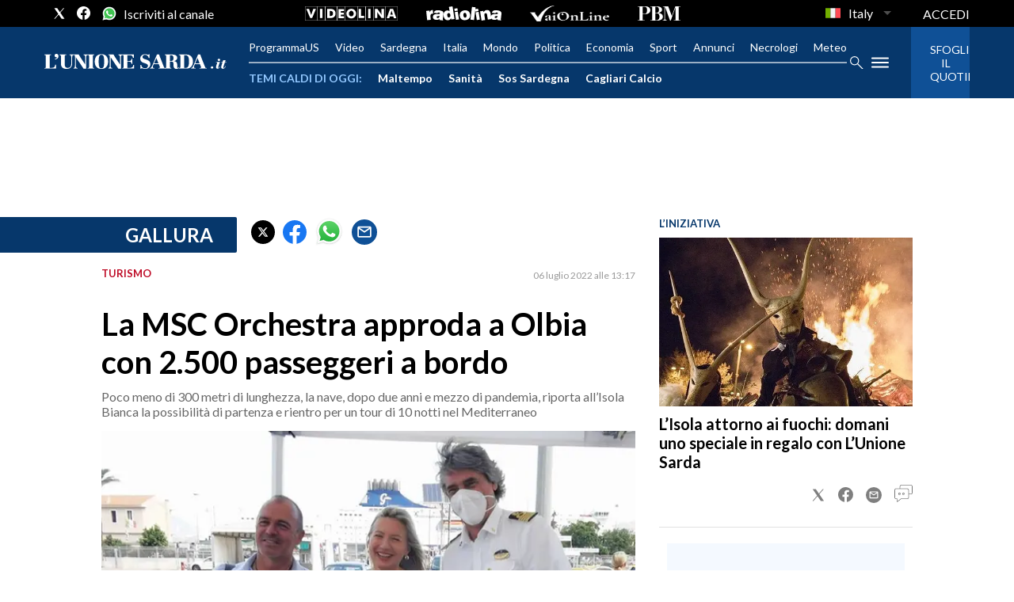

--- FILE ---
content_type: application/x-javascript;charset=utf-8
request_url: https://smetrics.rcsmetrics.it/id?d_visid_ver=5.4.0&d_fieldgroup=A&mcorgid=AA5673AE52E15B730A490D4C%40AdobeOrg&mid=91737579204779687475184728016287442852&ts=1768414573754
body_size: -40
content:
{"mid":"91737579204779687475184728016287442852"}

--- FILE ---
content_type: text/xml
request_url: https://sts.eu-north-1.amazonaws.com/
body_size: 2049
content:
<AssumeRoleWithWebIdentityResponse xmlns="https://sts.amazonaws.com/doc/2011-06-15/">
  <AssumeRoleWithWebIdentityResult>
    <Audience>eu-north-1:f170443a-5315-4a5b-9a1c-2d4c6076bcde</Audience>
    <AssumedRoleUser>
      <AssumedRoleId>AROAV3BOOFOMCVGNQ6QAF:cwr</AssumedRoleId>
      <Arn>arn:aws:sts::401676839832:assumed-role/RUM-Monitor-eu-north-1-401676839832-2741262933961-Unauth/cwr</Arn>
    </AssumedRoleUser>
    <Provider>cognito-identity.amazonaws.com</Provider>
    <Credentials>
      <AccessKeyId>ASIAV3BOOFOMF4HH4AWE</AccessKeyId>
      <SecretAccessKey>bh3Y2rRmXvuKM+zSEFEQBHRhQmvbZxs+MobuhbEY</SecretAccessKey>
      <SessionToken>IQoJb3JpZ2luX2VjEFoaCmV1LW5vcnRoLTEiSDBGAiEA5aD/q6MBxkkQSwZWyVU0AF5vqkhyzcJU2a6eQmWzO2QCIQC24MTyXP9w5XSegxO9QR+iMveXumBhRgMsFCtI/0nx2CqIAwgjEAQaDDQwMTY3NjgzOTgzMiIMtvPDzK33Lz82D6gjKuUCbAAYtlTfe6vmDV3kc69tcFQqG+ZbRxm1b0Zz1Yx0zBIhcKOc/sj9f3mZKvM+6XWp7A+fR2Fw7VGZbw2ZGfw0dZena003FjgEWQUmHCXkD1cF0v67nnTWyU4BdA4/Q1gAywFU8h8FLy15Q5fraa3QKKO6RcddEU51oTEE6uvdcBT/W/j5llDzlMrjc3tl7qPirCe0hXk6shHR1IH3HH5jkPDiW0ZXdnzQFzu0DHsuy60/Weq2MnyNe6HVbtv9Siuy4epD6vDx28ZyATqPeJhi4P0GgY/HqhOI9NFyIqEQ8nvPS6Lpo43WaKbsrvvNWocJk4l9kSDA15llu18aCj4M5EbKK55WuaoLP4D+6echHM+ciYCMFhjJ7UNM1T1dsGn8Po0dRBskdvsUbfSU1H75yXQNCgtsIyAwl9IlQ/oyXdLvCYDJ3QrMTZUYY4dghpT/ejhBbaoid9UhYhnSkDtJGQVMiEgfMPC6n8sGOoQCY3kYmgPx8zFcZAUahynscYhSzK0qO5u6U3NIsf2bSyVV368SC9azsstdSCcGtP7RpeUmw0d9eAfpL7POmkYgXLJIELbblq4DyU2UKIHzqaKKL2a9Uz+7XDlfIPe1Tz+6O2w9WFeTZf1hmvtk9dTuovsIugG/w0haxejP0MGwQtOyRqM4lgbtO4w0zCtkQF1vbRUorz1g4ucKSjEy5VyEHIOLRHdx0D1gwS7FXIsTJwCZby/+HL+G4G4/tBMBvkyzEIJy8j0AzWADHQ8zIl9B3gR/S9/HWT4HCxbI94DiCHT5whF8bleu2HPEJQxCREs+rCMkLdu9C5vWYDpCDIr2dL5XST4=</SessionToken>
      <Expiration>2026-01-14T19:16:16Z</Expiration>
    </Credentials>
    <SubjectFromWebIdentityToken>eu-north-1:5d85ce2b-9878-cae2-ee18-5cd6cc101f8e</SubjectFromWebIdentityToken>
  </AssumeRoleWithWebIdentityResult>
  <ResponseMetadata>
    <RequestId>61f56b10-03e7-46ae-9b20-2fd5c95b6269</RequestId>
  </ResponseMetadata>
</AssumeRoleWithWebIdentityResponse>
